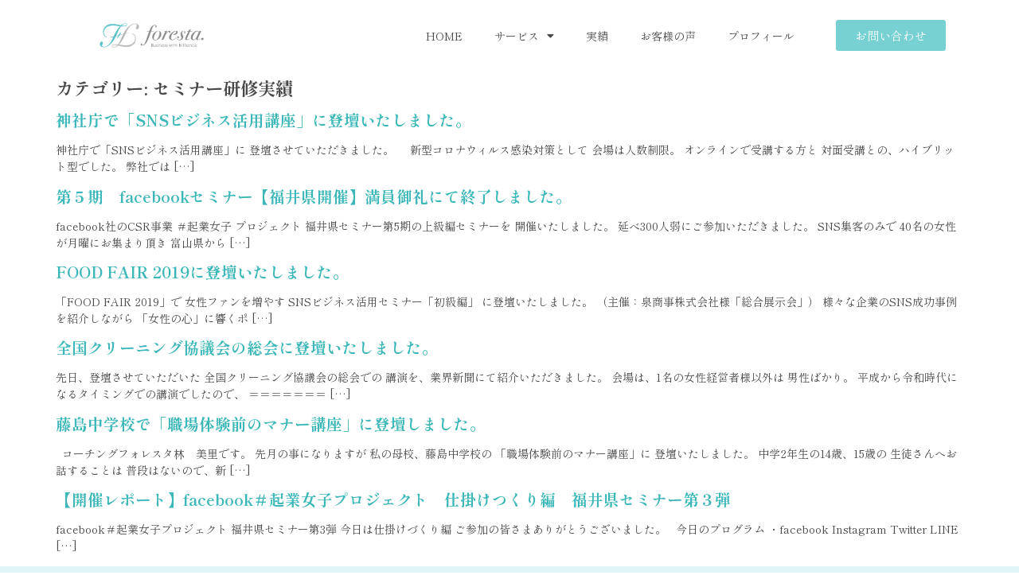

--- FILE ---
content_type: text/css;charset=utf-8
request_url: https://use.typekit.net/hin3bwf.css
body_size: 373
content:
/*
 * The Typekit service used to deliver this font or fonts for use on websites
 * is provided by Adobe and is subject to these Terms of Use
 * http://www.adobe.com/products/eulas/tou_typekit. For font license
 * information, see the list below.
 *
 * mina:
 *   - http://typekit.com/eulas/00000000000000007735cca5
 *
 * © 2009-2026 Adobe Systems Incorporated. All Rights Reserved.
 */
/*{"last_published":"2021-09-22 05:33:59 UTC"}*/

@import url("https://p.typekit.net/p.css?s=1&k=hin3bwf&ht=tk&f=43064&a=34678847&app=typekit&e=css");

@font-face {
font-family:"mina";
src:url("https://use.typekit.net/af/3a757e/00000000000000007735cca5/30/l?primer=7cdcb44be4a7db8877ffa5c0007b8dd865b3bbc383831fe2ea177f62257a9191&fvd=n4&v=3") format("woff2"),url("https://use.typekit.net/af/3a757e/00000000000000007735cca5/30/d?primer=7cdcb44be4a7db8877ffa5c0007b8dd865b3bbc383831fe2ea177f62257a9191&fvd=n4&v=3") format("woff"),url("https://use.typekit.net/af/3a757e/00000000000000007735cca5/30/a?primer=7cdcb44be4a7db8877ffa5c0007b8dd865b3bbc383831fe2ea177f62257a9191&fvd=n4&v=3") format("opentype");
font-display:auto;font-style:normal;font-weight:400;font-stretch:normal;
}

.tk-mina { font-family: "mina",serif; }
